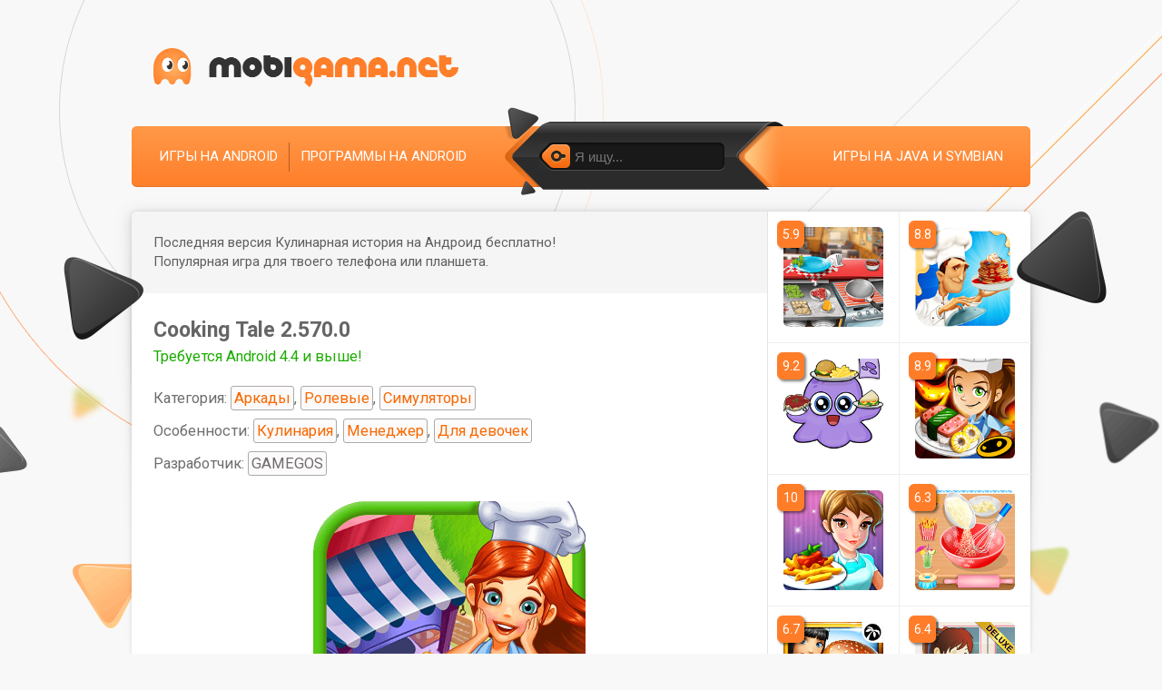

--- FILE ---
content_type: text/html; charset=utf-8
request_url: https://mobigama.net/6159-cooking-tale.html
body_size: 11215
content:
<!DOCTYPE html>
<html prefix="og: http://ogp.me/ns#" lang="ru" class="load">
<head>
	<title>Скачать Cooking Tale 2.570.0 – последняя версия на Андроид бесплатно в .APK</title>
<meta name="charset" content="utf-8">
<meta name="title" content="Скачать Cooking Tale 2.570.0 – последняя версия на Андроид бесплатно в .APK">
<meta name="description" content="Невероятные приключения на кухне ждут тебя. Овладей навыками лучших шеф поваров мира, работай в ресторанах и кафе разных городов.">
<meta name="keywords" content="работай, ресторанах, разных, городов, поваров, лучших, приключения, кухне, Овладей, навыками, Невероятные">
<meta name="generator" content="DataLife Engine (https://dle-news.ru)">
<meta name="news_keywords" content="Кулинария, Менеджер, Для девочек">
<link rel="canonical" href="https://mobigama.net/6159-cooking-tale.html">
<link rel="search" type="application/opensearchdescription+xml" title="Скачать игры на телефон и планшет — Mobigama" href="https://mobigama.net/index.php?do=opensearch">
<meta property="twitter:card" content="summary">
<meta property="twitter:title" content="Скачать Cooking Tale 2.570.0 – последняя версия на Андроид бесплатно в .APK">
<meta property="twitter:url" content="https://mobigama.net/6159-cooking-tale.html">
<meta property="twitter:description" content="Cooking Tale – это мобильная игра для Android, в которой игроки могут погрузиться в мир гастрономии и стать шеф-поварами. Игра сочетает элементы тайм-менеджмента и кулинарии, позволяя пользователям управлять ресторанами и кафе по всему миру. Игроки берут на себя роль повара, который старается">
<meta property="og:type" content="article">
<meta property="og:site_name" content="Скачать игры на телефон и планшет — Mobigama">
<meta property="og:title" content="Скачать Cooking Tale 2.570.0 – последняя версия на Андроид бесплатно в .APK">
<meta property="og:url" content="https://mobigama.net/6159-cooking-tale.html">
<meta property="og:description" content="Cooking Tale – это мобильная игра для Android, в которой игроки могут погрузиться в мир гастрономии и стать шеф-поварами. Игра сочетает элементы тайм-менеджмента и кулинарии, позволяя пользователям управлять ресторанами и кафе по всему миру. Игроки берут на себя роль повара, который старается">
	
	<meta name="viewport" content="width=device-width, initial-scale=1">
	<link rel="apple-touch-icon" sizes="180x180" href="/apple-touch-icon.png">
	<link rel="icon" type="image/png" sizes="32x32" href="/favicon-32x32.png">
	<link rel="icon" type="image/png" sizes="16x16" href="/favicon-16x16.png">
	<link rel="manifest" href="/site.webmanifest">
	<link rel="preconnect" href="https://img.mobigama.net" crossorigin>
	<link rel="dns-prefetch" href="https://img.mobigama.net">
	<link rel="preconnect" href="https://fonts.googleapis.com">
	<link rel="preconnect" href="https://fonts.gstatic.com" crossorigin>
	<link rel="dns-prefetch" href="https://fonts.googleapis.com">
	<link rel="dns-prefetch" href="https://fonts.gstatic.com">
	<link rel="preload" href="https://fonts.googleapis.com/css2?family=Roboto:ital,wght@0,400;0,700&display=swap" as="style" onload="this.onload=null;this.rel='stylesheet'">
	<link media="screen" href="/templates/Mobigama/style/styles.css?v=1.31" type="text/css" rel="stylesheet" />
	<link rel="preload" href="/templates/Mobigama/style/engine.css?v=1.11" as="style" onload="this.onload=null;this.rel='stylesheet'" />
	
	<meta property="og:image" content="https://img.mobigama.net/app/6159-cooking_tale/1_cooking_tale.png">
	<link rel="image_src" href="https://img.mobigama.net/app/6159-cooking_tale/1_cooking_tale.png">
	<link rel="apple-touch-icon" href="https://img.mobigama.net/app/6159-cooking_tale/1_cooking_tale_w176.png">
	
	
	
	
</head>

<body>

	
	<!-- Google Tag Manager -->
	<noscript><iframe src="//www.googletagmanager.com/ns.html?id=GTM-KK8DLW"
		height="0" width="0" style="display:none;visibility:hidden"></iframe></noscript>
		<script>(function(w,d,s,l,i){w[l]=w[l]||[];w[l].push({'gtm.start':
			new Date().getTime(),event:'gtm.js'});var f=d.getElementsByTagName(s)[0],
		j=d.createElement(s),dl=l!='dataLayer'?'&l='+l:'';j.async=true;j.src=
		'//www.googletagmanager.com/gtm.js?id='+i+dl;f.parentNode.insertBefore(j,f);
	})(window,document,'script','dataLayer','GTM-KK8DLW');</script>
	<!-- End Google Tag Manager -->
	
    
    
    
	
	<section itemscope itemtype="https://schema.org/WebSite">
		<meta itemprop="url" content="https://mobigama.net/" />
		<meta itemprop="name" content="Мобигама.нет" />
	</section>

	<section itemscope itemtype="https://schema.org/Organization">
		<meta itemprop="url" content="https://mobigama.net/" />
	</section>

	<div id="topbg">
		<div class="decor wrp">
			<div id="header">
				<div class="logo"><a rel="nofollow" title="Скачивай и делись с друзьями" class="thd" href="/"></a></div>
			</div>
			<div id="topmenu">
				<ul class="lcol">
					<li><a href="/android/">Игры на Android</a></li>
					<li><a href="/android_apps/">Программы на Android</a></li>
				</ul>
				<ul class="rcol">
					
					<li><a rel="nofollow" href="/lastnews/">Игры на Java и Symbian</a></li>
				</ul>
				<form id="searchbar" method="post" action='#'>
					<input type="hidden" name="do" value="search" />
					<input type="hidden" name="subaction" value="search" />
					<div class="s-box"><div class="s-box">
						<div class="searchbar">
							<button type="submit"><span class="thd">Найти</span></button>
							<input id="story" name="story" value="" placeholder="Я ищу..." type="text" />
						</div>
					</div></div>
				</form>
			</div>
			<i class="thd dec-left">.</i>
			<i class="thd dec-right">.</i>
		</div>
		<div class="shadow">
			<div class="whbox wrp showfull">
				<div id="content">
					<div class="conteiner clrfix">
						<div id="midside" class="lcol">
							

							

							

							

							

							

							
								
								



<section class="ignore-select" itemscope itemtype="https://schema.org/BreadcrumbList">
	<section itemprop="itemListElement" itemscope itemtype="https://schema.org/ListItem">
		<meta itemprop="item" content="https://mobigama.net/" />
		<meta itemprop="name" content="mobigama.net" />
		<meta itemprop="position" content="1" />
	</section>
	
	<section itemprop="itemListElement" itemscope itemtype="https://schema.org/ListItem">
		<meta itemprop="item" content="https://mobigama.net/android/" />
		<meta itemprop="name" content="Игры" />
		<meta itemprop="position" content="2" />
	</section>
	
	
	
	<section itemprop="itemListElement" itemscope itemtype="https://schema.org/ListItem">
		<meta itemprop="item" content="https://mobigama.net/6159-cooking-tale.html" />
		<meta itemprop="name" content="Cooking Tale" />
		<meta itemprop="position" content="3" />
	</section>
</section>
	



<div class="fullstory ignore-select" itemscope itemtype="https://schema.org/MobileApplication">
	
	
	<div class="storymsg">
		<p class="arrowright smsg">Последняя версия Кулинарная история на Андроид бесплатно! <br>Популярная игра для твоего телефона или планшета.</p>
	</div>
	
	
	<div class="fstory">
		<h1 class="shead"><span itemprop="name">Cooking Tale</span> 2.570.0</h1>
		
		
		
		<p class="category">
			<span class="required_android">Требуется Android 4.4 и выше!</span>
			
			
			Категория: <a href="https://mobigama.net/android/arkady/">Аркады</a>, <a href="https://mobigama.net/android/rolevye/">Ролевые</a>, <a href="https://mobigama.net/android/simuljatory/">Симуляторы</a>
			
			<span style="display: block;">Особенности: <a href="https://mobigama.net/tags/%D0%9A%D1%83%D0%BB%D0%B8%D0%BD%D0%B0%D1%80%D0%B8%D1%8F/">Кулинария</a>, <a href="https://mobigama.net/tags/%D0%9C%D0%B5%D0%BD%D0%B5%D0%B4%D0%B6%D0%B5%D1%80/">Менеджер</a>, <a href="https://mobigama.net/tags/%D0%94%D0%BB%D1%8F%20%D0%B4%D0%B5%D0%B2%D0%BE%D1%87%D0%B5%D0%BA/">Для девочек</a></span>
			<span class="developer" itemprop="author" itemscope itemtype="https://schema.org/Organization">Разработчик: <span itemprop="name">GAMEGOS</span></span>
		</p>
		

		<div class="scont clrfix">

			
			
			<div class="screenshots">
				
				<div id="poster">
					<img loading="lazy" itemprop="image" src="https://img.mobigama.net/app/6159-cooking_tale/1_cooking_tale.png" alt="">
				</div>
				
				
				<h2 class="heading-centered">Скриншоты</h2>
				
				
				
				<div>
					
					<a href="https://img.mobigama.net/app/6159-cooking_tale/2_cooking_tale.jpg" onclick="return hs.expand(this)">
						<img loading="lazy" itemprop="screenshot" src="https://img.mobigama.net/app/6159-cooking_tale/2_cooking_tale_w320.jpg" alt="Cooking Tale скриншот 1">
					</a>
					
					
					<a href="https://img.mobigama.net/app/6159-cooking_tale/3_cooking_tale.jpg" onclick="return hs.expand(this)">
						<img loading="lazy" itemprop="screenshot" src="https://img.mobigama.net/app/6159-cooking_tale/3_cooking_tale_w320.jpg" alt="Cooking Tale скриншот 2">
					</a>
					
					
					<a href="https://img.mobigama.net/app/6159-cooking_tale/4_cooking_tale.jpg" onclick="return hs.expand(this)">
						<img loading="lazy" itemprop="screenshot" src="https://img.mobigama.net/app/6159-cooking_tale/4_cooking_tale_w320.jpg" alt="Cooking Tale скриншот 3">
					</a>
					
					
					<a href="https://img.mobigama.net/app/6159-cooking_tale/5_cooking_tale.jpg" onclick="return hs.expand(this)">
						<img loading="lazy" itemprop="screenshot" src="https://img.mobigama.net/app/6159-cooking_tale/5_cooking_tale_w320.jpg" alt="Cooking Tale скриншот 4">
					</a>
					
				</div>
				
			</div>

			

			<div class="full-story new">
				
				<h2 class="heading-centered">Описание игры</h2>
				
				
				<div itemprop="description"><p>Cooking Tale – это мобильная игра для Android, в которой игроки могут погрузиться в мир гастрономии и стать шеф-поварами. Игра сочетает элементы тайм-менеджмента и кулинарии, позволяя пользователям управлять ресторанами и кафе по всему миру. Игроки берут на себя роль повара, который старается удовлетворить запросы клиентов, готовя различные блюда и напитки на время. Каждый уровень игры требует стремительного выполнения заказов, чтобы заработать деньги и повысить уровень своего заведения.</p>
<h3>Игровой процесс</h3>
<p>В Cooking Tale игроки начинают с небольшого кафе и постепенно прокачивают свои кулинарные навыки. В процессе игры они изучают рецепты, которые становятся доступными по мере продвижения. Игроки могут готовить разнообразные блюда – от традиционных закусок до десертов, которые удовлетворяют разнообразные вкусы клиентов. Управление в игре интуитивно понятное; на экране отображаются заказы, которые необходимо выполнить, и таймер, который добавляет элемент напряжения. Успешное выполнение уровней открывает доступ к новым ресторанам, кухонному оборудованию и ингредиентам.</p>
<h3>Графика и звук</h3>
<p>Графика в игре яркая и красочная, создавая привлекательные визуальные элементы. Каждый элемент меню и каждая кухня проработаны, помогая игрокам полностью погрузиться в игровой процесс. Звуковые эффекты сопровождают каждый шаг, начиная с приготовления блюда и заканчивая реакцией клиентов. Такой уровень детализации позволяет игрокам чувствовать себя настоящими шеф-поварами на кухне.</p>
<h3>Социальные аспекты и обновления</h3>
<p>В Cooking Tale существует возможность взаимодействия с другими игроками через социальные сети. Пользователи могут соревноваться в быстрых приготовлениях и делиться достигнутыми результатами. Также периодически выходят обновления, добавляющие новые уровни, события и специальные предложения, поддерживая интерес к игре. Эти обновления делают процесс игры более динамичным, предоставляя игрокам возможность постоянно расширять свои кулинарные горизонты.</p>
<h3>Интересные факты</h3>
<ul>
  <li>Игра предлагает более 100 уникальных рецептов, которые игроки могут освоить.</li>
  <li>Каждый ресторан в игре вдохновлён реальными кулинарными традициями разных стран.</li>
  <li>Cooking Tale имеет многоуровневую систему сложности, позволяя игрокам адаптировать игру под свой уровень навыков.</li>
</ul>
<h3>Возможные проблемы</h3>
<ul>
  <li>Некоторые пользователи сообщают о проблемах с загрузкой игры на старых устройствах.</li>
  <li>Игра может зависать или вылетать на некоторых версиях Android.</li>
  <li>Контент может оказываться недостаточно разнообразным для долгосрочного интереса у некоторых игроков.</li>
</ul></div>
			</div>

			
			
			

			
			
			
			

			

			
			
			
			<div class="download-section">
				
				<hr>
				<div class="download">
					<h2 class="heading">Скачать игру Cooking Tale бесплатно</h2>
				</div>

				<div id="download-section-content">

					
					
					
					
					
					<div class="image-btn">
						<a id="app-link-1" class="image-down-file d_down_free" href="/zagruzka/file.php?id=6159&n=1" data-app-link="https://apk.mdisk.top/app/download.php?id=6159" title="скачать Cooking Tale бесплатно" rel="nofollow">
							<span id="apk-name-1" class="d_down_free">cooking_tale.apk</span>
						</a>
						<div class="file-size">
							<span id="file-size-1" itemprop="fileSize">64.4&nbsp;МБ</span>
						</div>
						<div class="file-about">
							<span>v<span id="app-version-1" itemprop="softwareVersion">2.570.0</span></span> 
							<span>Android <span id="android-version-1">4.4</span>+</span> 
							<span>Кэш не нужен</span>
						</div>
					</div>
					
					<div class="image-btn google-play">
						<a class="google-play-button d_google_play" target="_blank" href="https://play.google.com/store/apps/details?id=air.com.gamegos.mobile.cookingtale">
							<img loading="lazy" class="d_google_play" src="https://img.mobigama.net/other/gp-button.png" alt="Скачать на Google Play" title="Скачать на Google Play">
						</a>
						<div>Оценка: 4,3 из 5</div>
					</div>
					
					
					
					
					
					
					
					
				</div>
			</div>
			
			
			

			

			
			<div class="cache-info" style="margin: 17px 0;">
				Доступна новая версия Cooking Tale на Андроид на русском языке! Полную версию 2026 года уже можно скачать на телефон в формате апк без вирусов.
			</div>
			

		</div>


		<div id="shr-header"><span>Поделись</span> с друзьями:</div>
		<div class="shr-buttons-wrap">
			<div class="shr-buttons">
				<div class="vk d_vk" data-social="vkontakte" data-title="Скачать Cooking Tale 2.570.0 #android #apk #игра #mobigama">
					<img loading="lazy" class="d_vk" src="/image/share/vk.png" width="32" height="32" alt="Вконтакте">
				</div>
				
				<div class="ok d_ok" data-social="odnoklassniki" data-title="Скачать Cooking Tale 2.570.0 #android #apk #игра #mobigama">
					<img loading="lazy" class="d_ok" src="/image/share/ok.png" width="32" height="32" alt="Одноклассники">
				</div>
				<div class="tw d_tw" data-social="twitter" data-title="Скачать Cooking Tale 2.570.0 #android #apk #игра #mobigama">
					<img loading="lazy" class="d_tw" src="/image/share/tw.png" width="32" height="32" alt="Twitter">
				</div>
				<div class="tg m_tg" data-social="telegram" data-title="Скачать Cooking Tale 2.570.0 #android #apk #игра #mobigama">
					<img loading="lazy" class="m_tg" src="/image/share/tg.png" width="32" height="32" alt="Telegram">
				</div>
			</div>
		</div>
	</div>

	

	
		<meta itemprop="operatingSystem" content="Android" />
	
	

	<meta itemprop='applicationCategory' content='Аркады' /><meta itemprop='applicationCategory' content='RPG' /><meta itemprop='applicationCategory' content='Симуляторы' /><meta itemprop='applicationCategory' content='Игры' /><link itemprop='applicationCategory' href='http://schema.org/GameApplication' /><meta itemprop='datePublished' content='2017-04-07T06:43:45+03:00' /><meta itemprop='dateModified' content='2025-12-20T09:49:27+03:00' />

	<section itemscope itemprop="offers" itemtype="https://schema.org/Offer">
		<meta itemprop="price" content="0" />
		<meta itemprop="priceCurrency" content="USD" />
	</section>

	
	<div class="rate-section ignore-select">
		<div class="ratebox">
			<div class="rate">
				<div id="ratig-layer-6159">
	<a class="rt-minus" href="#" title="Плохо" onclick="dleRate('1', '6159'); return false;">−</a>
	<span class="score" id="ratig-value-6159">9.4</span>
	<a class="rt-plus" href="#" title="Отлично" onclick="dleRate('10', '6159'); return false;">+</a>
	
</div>
			</div>
		</div>
		<div class="vote-num">Проголосовали: <span><span id="vote-num-id-6159">33</span></span></div>
	</div>
	<section itemscope itemprop="aggregateRating" itemtype="https://schema.org/AggregateRating">
		<meta itemprop="itemReviewed" content="Cooking Tale" />
		<meta itemprop="worstRating" content="1" />
		<meta itemprop="ratingCount" content="33" />
		<meta itemprop="ratingValue" content="9.4" />
		<meta itemprop="bestRating" content="10" />
	</section>
	

	<hr class="comments">
	<div class="pad">
		<div class="heading"><span>3</span> комментария</div>
		<h2 class="heading">
			Комментарии к Cooking Tale на Android
		</h2>
	</div>
	
	<div class="lsbox">
		<form method="post" name="dlemasscomments" id="dlemasscomments"><div id="dle-comments-list">
<div id="comment"></div><div id='comment-id-22861'><div id="comID1" class="bcomment clrfix">
	<div class="lcol"></div>
	<div class="rcol combox">
		<p class="comtop">
			<span class="comname">Юля</span>
			
			<span class="comment-rating-neutral">
			
			<a href="#" onclick="doCommentsRate('minus', '22861'); return false;" ><span class="comment-minus">−</span></a>
			<span id="comments-ratig-layer-22861"><span class="ratingtypeplusminus ratingzero" >0</span></span>
			<a href="#" onclick="doCommentsRate('plus', '22861'); return false;" ><span class="comment-plus">+</span></a>
			</span>
		</p>
		<div class="scont clrfix">
			
			<div id='comm-id-22861'>Это классные игры</div>
			
		</div>
		<span class="fast"><a onmouseover="dle_copy_quote('Юля'); return false;" onclick="dle_ins('22861'); return false;" href="#">Ответить</a></span>
		<span class="grey">1 сентября 2017 04:09</span>
		
	</div>
</div></div><div id='comment-id-25103'><div id="comID2" class="bcomment clrfix">
	<div class="lcol"></div>
	<div class="rcol combox">
		<p class="comtop">
			<span class="comname">Іринка</span>
			
			<span class="comment-rating-neutral">
			
			<a href="#" onclick="doCommentsRate('minus', '25103'); return false;" ><span class="comment-minus">−</span></a>
			<span id="comments-ratig-layer-25103"><span class="ratingtypeplusminus ratingzero" >0</span></span>
			<a href="#" onclick="doCommentsRate('plus', '25103'); return false;" ><span class="comment-plus">+</span></a>
			</span>
		</p>
		<div class="scont clrfix">
			
			<div id='comm-id-25103'>Будь ласка порекомендуйте мені круту ігру</div>
			
		</div>
		<span class="fast"><a onmouseover="dle_copy_quote('Іринка'); return false;" onclick="dle_ins('25103'); return false;" href="#">Ответить</a></span>
		<span class="grey">3 января 2018 18:19</span>
		
	</div>
</div></div><div id='comment-id-25654'><div id="comID3" class="bcomment clrfix">
	<div class="lcol"></div>
	<div class="rcol combox">
		<p class="comtop">
			<span class="comname">Ася</span>
			
			<span class="comment-rating-neutral">
			
			<a href="#" onclick="doCommentsRate('minus', '25654'); return false;" ><span class="comment-minus">−</span></a>
			<span id="comments-ratig-layer-25654"><span class="ratingtypeplusminus ratingzero" >0</span></span>
			<a href="#" onclick="doCommentsRate('plus', '25654'); return false;" ><span class="comment-plus">+</span></a>
			</span>
		</p>
		<div class="scont clrfix">
			
			<div id='comm-id-25654'>Клас мені подобається</div>
			
		</div>
		<span class="fast"><a onmouseover="dle_copy_quote('Ася'); return false;" onclick="dle_ins('25654'); return false;" href="#">Ответить</a></span>
		<span class="grey">11 февраля 2018 08:36</span>
		
	</div>
</div></div>
<div id="dle-ajax-comments"></div>
</div></form>

	</div>
	<!--dlenavigationcomments-->
	
	<form  method="post" name="dle-comments-form" id="dle-comments-form" ><div class="pad" style="margin-bottom: 24px;">
		<table class="tableform">
		
			<tr>
				<td class="label"><label for="name" class="imp">Ваше имя или никнейм:</label></td>
				<td><input type="text" name="name" id="name" class="f_input" /></td>
			</tr>
		
			<tr>
				<td class="label"><label for="comments" class="imp">Сообщение:</label></td>
				<td class="editorcomm" style="width: 100%;"><textarea name="comments" id="comments" rows="5" style="width: 100%;"></textarea></td>
			</tr>
			
				<tr style="display:none;">
					<td class="label"></td>
					<td><input type="text" name="mail" id="mail" class="f_input" /></td>
				</tr>
			
			
			
			<tr>
				<td></td>
				<td>
				<button style="margin: 0;" type="submit" name="submit" class="fbutton"><span>Добавить комментарий</span></button></td>
			</tr>
		</table>
</div>
		<input type="hidden" name="subaction" value="addcomment">
		<input type="hidden" name="post_id" id="post_id" value="6159"><input type="hidden" name="user_hash" value="425965f00c673be582c915ff6920c9e462ef3fe0"></form>
</div>
							
							
						</div>
						<div id="sidebar" class="rcol">
							
							
								
							
							
							
								<div id="sidebar-list-top"></div>
<div id="sidebar-list">
	<ul class="related clrfix" id="related">
	
	
	





<li>
	<a href="https://mobigama.net/3932-cooking-stand-restaurant-game.html" title="скачать Cooking Stand Restaurant Game 3.1.1">
					<img loading="lazy" src="https://img.mobigama.net/app/3932-cooking_stand_restaurant_game/1_cooking_stand_restaurant_game_w176.png" alt="Cooking Stand Restaurant Game иконка" />
			</a>
	<span class="related-rate">5.9</span>
</li>






<li>
	<a href="https://mobigama.net/4929-breakfast-cooking-mania.html" title="скачать Breakfast Cooking Mania 1.73">
					<img loading="lazy" src="https://img.mobigama.net/app/4929-breakfast_cooking_mania/1_breakfast_cooking_mania_w176.png" alt="Breakfast Cooking Mania иконка" />
			</a>
	<span class="related-rate">8.8</span>
</li>






<li>
	<a href="https://mobigama.net/6056-moy-restaurant-cooking-game.html" title="скачать Moy: Restaurant, Cooking Game 1.41">
					<img loading="lazy" src="https://img.mobigama.net/app/6056-moy_restaurant_cooking_game/1_moy_restaurant_cooking_game_w176.png" alt="Moy: Restaurant, Cooking Game иконка" />
			</a>
	<span class="related-rate">9.2</span>
</li>






<li>
	<a href="https://mobigama.net/6039-cooking-dash-2016.html" title="скачать Cooking Dash 2016 2.22.4">
					<img loading="lazy" src="https://img.mobigama.net/app/6039-cooking_dash_2016/1_cooking_dash_2016_w176.png" alt="Cooking Dash 2016 иконка" />
			</a>
	<span class="related-rate">8.9</span>
</li>






<li>
	<a href="https://mobigama.net/3820-kitchen-story.html" title="скачать Kitchen Story 13.8">
					<img loading="lazy" src="https://img.mobigama.net/app/3820-kitchen_story/1_kitchen_story_w176.png" alt="Kitchen Story иконка" />
			</a>
	<span class="related-rate">10</span>
</li>






<li>
	<a href="https://mobigama.net/3989-cooking-in-the-kitchen.html" title="скачать Cooking in the Kitchen 1.1.80">
					<img loading="lazy" src="https://img.mobigama.net/app/3989-cooking_in_the_kitchen/1_cooking_in_the_kitchen_w176.png" alt="Cooking in the Kitchen иконка" />
			</a>
	<span class="related-rate">6.3</span>
</li>






<li>
	<a href="https://mobigama.net/3046-cooking-fever.html" title="скачать Cooking Fever 20.0.0">
					<img loading="lazy" src="https://img.mobigama.net/app/3046-cooking_fever/1_cooking_fever_w176.png" alt="Cooking Fever иконка" />
			</a>
	<span class="related-rate">6.7</span>
</li>






<li>
	<a href="https://mobigama.net/6060-saras-cooking-class.html" title="скачать Sara's Cooking Class 1.9.5.4">
					<img loading="lazy" src="https://img.mobigama.net/app/6060-saras_cooking_class/1_saras_cooking_class_w176.png" alt="Sara's Cooking Class иконка" />
			</a>
	<span class="related-rate">6.4</span>
</li>






<li>
	<a href="https://mobigama.net/3783-strawberry-sweet-shop.html" title="скачать Strawberry: Sweet Shop 2023.2.0">
					<img loading="lazy" src="https://img.mobigama.net/app/3783-strawberry_sweet_shop/1_strawberry_sweet_shop_w176.png" alt="Strawberry: Sweet Shop иконка" />
			</a>
	<span class="related-rate">7.1</span>
</li>






<li>
	<a href="https://mobigama.net/5083-restaurant-mania.html" title="скачать Restaurant Mania 1.98">
					<img loading="lazy" src="https://img.mobigama.net/app/5083-restaurant_mania/1_restaurant_mania_w176.png" alt="Restaurant Mania иконка" />
			</a>
	<span class="related-rate">8.8</span>
</li>






<li>
	<a href="https://mobigama.net/6279-hello-kitty-cafe.html" title="скачать Hello Kitty Cafe 1.7.3">
					<img loading="lazy" src="https://img.mobigama.net/app/6279-hello_kitty_cafe/1_hello_kitty_cafe_w176.png" alt="Hello Kitty Cafe иконка" />
			</a>
	<span class="related-rate">7.5</span>
</li>






<li>
	<a href="https://mobigama.net/3891-strawberry-shortcake-food-fair.html" title="скачать Strawberry Shortcake: Food Fair 2023.1.0">
					<img loading="lazy" src="https://img.mobigama.net/app/3891-strawberry_shortcake_food_fair/1_strawberry_shortcake_food_fair_w176.png" alt="Strawberry Shortcake: Food Fair иконка" />
			</a>
	<span class="related-rate">6.4</span>
</li>






<li>
	<a href="https://mobigama.net/3793-my-cafe-recipes-stories.html" title="скачать My Cafe: Recipes and Stories 2023.7.1.1">
					<img loading="lazy" src="https://img.mobigama.net/app/3793-my_cafe_recipes_stories/1_my_cafe_recipes_stories_w176.png" alt="My Cafe: Recipes and Stories иконка" />
			</a>
	<span class="related-rate">7.8</span>
</li>






<li>
	<a href="https://mobigama.net/3865-moy-restaurant-chef.html" title="скачать Moy: Restaurant Chef 1.14">
					<img loading="lazy" src="https://img.mobigama.net/app/3865-moy_restaurant_chef/1_moy_restaurant_chef_w176.png" alt="Moy: Restaurant Chef иконка" />
			</a>
	<span class="related-rate">8.4</span>
</li>






<li>
	<a href="https://mobigama.net/3788-cooking-ice-cream-cone-cupcake.html" title="скачать Cooking Ice Cream Cone Cupcake 11.7.1">
					<img loading="lazy" src="https://img.mobigama.net/app/3788-cooking_ice_cream_cone_cupcake/1_cooking_ice_cream_cone_cupcake_w176.png" alt="Cooking Ice Cream Cone Cupcake иконка" />
			</a>
	<span class="related-rate">7.8</span>
</li>






<li>
	<a href="https://mobigama.net/9927-kuhonnaya-lihoradka.html" title="скачать Кухонная Лихорадка [много денег и алмазов]">
					<img loading="lazy" src="https://img.mobigama.net/app/9927-kuhonnaya_lihoradka/1_kuhonnaya_lihoradka_w176.png" alt="Кухонная Лихорадка [много денег и алмазов] иконка" />
			</a>
	<span class="related-rate">10</span>
</li>






<li>
	<a href="https://mobigama.net/5434-monster-high-minis-mania.html" title="скачать Monster High: Minis Mania 1.4.2">
					<img loading="lazy" src="https://img.mobigama.net/app/5434-monster_high_minis_mania/1_monster_high_minis_mania_w176.png" alt="Monster High: Minis Mania иконка" />
			</a>
	<span class="related-rate">7.3</span>
</li>






<li>
	<a href="https://mobigama.net/5071-dr-panda-restaurant-asia.html" title="скачать Dr. Panda Restaurant Asia 1.2">
					<img loading="lazy" src="https://img.mobigama.net/app/5071-dr_panda_restaurant_asia/1_dr_panda_restaurant_asia_w176.png" alt="Dr. Panda Restaurant Asia иконка" />
			</a>
	<span class="related-rate">6.1</span>
</li>






<li>
	<a href="https://mobigama.net/4949-wedding-salon.html" title="скачать Wedding Salon 2.24">
					<img loading="lazy" src="https://img.mobigama.net/app/4949-wedding_salon/1_wedding_salon_w176.png" alt="Wedding Salon иконка" />
			</a>
	<span class="related-rate">5.4</span>
</li>






<li>
	<a href="https://mobigama.net/3808-strawberry-shortcake-bake-shop.html" title="скачать Strawberry Shortcake: Bake Shop 2023.4.0">
					<img loading="lazy" src="https://img.mobigama.net/app/3808-strawberry_shortcake_bake_shop/1_strawberry_shortcake_bake_shop_w176.png" alt="Strawberry Shortcake: Bake Shop иконка" />
			</a>
	<span class="related-rate">7.8</span>
</li>


	
	
	</ul>
</div>
							
							
							
						</div>
					</div>
				</div>
			</div>
		</div>
	</div>
	<div id="footbg">
		<div class="wrp">
			<div id="fmenu">
				
				<ul>
					<li><span class="tmnt" data-link="/index.php?do=feedback&user=1">Контакты</span></li>
				</ul>

				

				

				

				

				

				
				<div class="count">
					<a href="https://www.liveinternet.ru/click"
					target="_blank"><img id="licnt9D0E" width="31" height="31" style="border:0" 
					title="LiveInternet"
					src="[data-uri]"
					alt=""/></a><script>(function(d,s){d.getElementById("licnt9D0E").src=
					"https://counter.yadro.ru/hit?t41.6;r"+escape(d.referrer)+
					((typeof(s)=="undefined")?"":";s"+s.width+"*"+s.height+"*"+
					(s.colorDepth?s.colorDepth:s.pixelDepth))+";u"+escape(d.URL)+
					";h"+escape(d.title.substring(0,150))+";"+Math.random()})
					(document,screen)</script>
				</div>
				
				</div>
				<div id="footinfo">
					<p class="copyright">
						
						
						
							© 2026 <a href="/">Скачать игры на планшет, смартфон, телефон</a>
						
					</p>
					<p class="license copymy">
						<span class="tmnt" data-link="/abuse.html">Правообладателям и DMCA</span>
						<span>|</span>
						<span class="tmnt" data-link="/abuse.html#report_file">Жалоба на файл</span>
						<span>|</span>
						<span class="tmnt" data-link="/agreement.html">Пользовательское соглашение</span>
					</p>
				</div>
				<div id="footer"><div class="footer">
					<span id="upper" class="logofoot thd"></span>
					<span class="centroarts thd tmntb" data-link="https://centroarts.com"></span>
				</div></div>
			</div>
		</div>
		
<script src="/engine/classes/min/index.php?g=general3&amp;v=0a897"></script>
<script src="/engine/classes/min/index.php?f=engine/classes/js/jqueryui3.js,engine/classes/js/dle_js.js,engine/classes/js/bbcodes.js,engine/classes/highslide/highslide.js,engine/classes/js/lazyload.js&amp;v=0a897" defer></script>
		<script>
<!--
var dle_root       = '/';
var dle_admin      = '';
var dle_login_hash = '425965f00c673be582c915ff6920c9e462ef3fe0';
var dle_group      = 5;
var dle_skin       = 'Mobigama';
var dle_wysiwyg    = '0';
var quick_wysiwyg  = '0';
var dle_min_search = '3';
var dle_act_lang   = ["Да", "Нет", "Ввод", "Отмена", "Сохранить", "Удалить", "Загрузка. Пожалуйста, подождите..."];
var menu_short     = 'Быстрое редактирование';
var menu_full      = 'Полное редактирование';
var menu_profile   = 'Просмотр профиля';
var menu_send      = 'Отправить сообщение';
var menu_uedit     = 'Админцентр';
var dle_info       = 'Информация';
var dle_confirm    = 'Подтверждение';
var dle_prompt     = 'Ввод информации';
var dle_req_field  = ["Заполните поле с именем", "Заполните поле с сообщением", "Заполните поле с темой сообщения"];
var dle_del_agree  = 'Вы действительно хотите удалить? Данное действие невозможно будет отменить';
var dle_spam_agree = 'Вы действительно хотите отметить пользователя как спамера? Это приведёт к удалению всех его комментариев';
var dle_c_title    = 'Отправка жалобы';
var dle_complaint  = 'Укажите текст Вашей жалобы для администрации:';
var dle_mail       = 'Ваш e-mail:';
var dle_big_text   = 'Выделен слишком большой участок текста.';
var dle_orfo_title = 'Укажите комментарий для администрации к найденной ошибке на странице:';
var dle_p_send     = 'Отправить';
var dle_p_send_ok  = 'Уведомление успешно отправлено';
var dle_save_ok    = 'Изменения успешно сохранены. Обновить страницу?';
var dle_reply_title= 'Ответ на комментарий';
var dle_tree_comm  = '0';
var dle_del_news   = 'Удалить статью';
var dle_sub_agree  = 'Вы действительно хотите подписаться на комментарии к данной публикации?';
var dle_captcha_type  = '2';
var dle_share_interesting  = ["Поделиться ссылкой на выделенный текст", "Twitter", "Facebook", "Вконтакте", "Прямая ссылка:", "Нажмите правой клавишей мыши и выберите «Копировать ссылку»"];
var DLEPlayerLang     = {prev: 'Предыдущий',next: 'Следующий',play: 'Воспроизвести',pause: 'Пауза',mute: 'Выключить звук', unmute: 'Включить звук', settings: 'Настройки', enterFullscreen: 'На полный экран', exitFullscreen: 'Выключить полноэкранный режим', speed: 'Скорость', normal: 'Обычная', quality: 'Качество', pip: 'Режим PiP'};
var allow_dle_delete_news   = false;

jQuery(function($){
	display_last_emoji();
			
	$(".emoji-button div[data-emoji]").each(function(){
		var code = $(this).data('emoji');
		var emoji = emojiFromHex($(this).data('emoji'));
	
		if(emoji) {
			$(this).html('<a onclick="insert_emoji(\''+emoji+'\', \''+code+'\'); return false;">'+emoji+'</a>');
		} else {
			$(this).remove();
		}
	
	});
$('#dle-comments-form').submit(function() {
	doAddComments();
	return false;
});

hs.graphicsDir = '/engine/classes/highslide/graphics/';
hs.wrapperClassName = 'rounded-white';
hs.outlineType = 'rounded-white';
hs.numberOfImagesToPreload = 0;
hs.captionEval = 'this.thumb.alt';
hs.showCredits = false;
hs.align = 'center';
hs.transitions = ['expand', 'crossfade'];
hs.dimmingOpacity = 0.60;
hs.lang = { loadingText : 'Загрузка...', playTitle : 'Просмотр слайдшоу (пробел)', pauseTitle:'Пауза', previousTitle : 'Предыдущее изображение', nextTitle :'Следующее изображение',moveTitle :'Переместить', closeTitle :'Закрыть (Esc)',fullExpandTitle:'Развернуть до полного размера',restoreTitle:'Кликните для закрытия картинки, нажмите и удерживайте для перемещения',focusTitle:'Сфокусировать',loadingTitle:'Нажмите для отмены'
};


});
//-->
</script>

		<script>
			$(document).ready(function() { $('html').removeClass('load'); });
			
			function dleRate(e,t){ShowLoading(""),$.get(dle_root+"engine/ajax/controller.php?mod=rating",{go_rate:e,news_id:t,skin:dle_skin,user_hash:dle_login_hash},function(e){var o;HideLoading(""),e.success?(o=(o=(o=(o=e.rating).replace(/&lt;/g,"<")).replace(/&gt;/g,">")).replace(/&amp;/g,"&"),$("#vote-num-id-"+t).html(e.votenum),$("#ratig-value-"+t).html(e.rateval),$("#likes-id-"+t).html(e.likes),$("#dislikes-id-"+t).html(e.dislikes)):e.error&&DLEalert(e.errorinfo,dle_info)},"json")}
			
		</script>
		
		
		<script src="/engine/classes/min/index.php?f=/templates/Mobigama/js/libs.js,fun/class.header.js,fun/class.footer.js,fun/class.box.js,fun/class.image.js" type="text/javascript"></script>
		
		<script src="https://cdn.jsdelivr.net/npm/goodshare.js@6/goodshare.min.js"></script>
	</body>
	</html>
<!-- DataLife Engine Copyright SoftNews Media Group (http://dle-news.ru) -->
